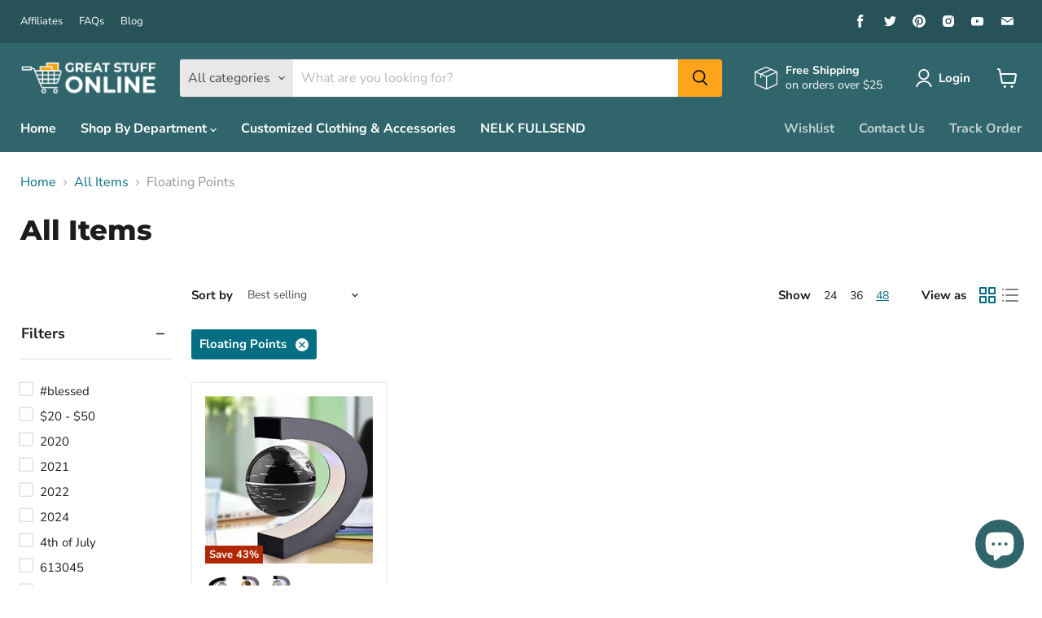

--- FILE ---
content_type: text/html; charset=utf-8
request_url: https://www.google.com/recaptcha/api2/aframe
body_size: 183
content:
<!DOCTYPE HTML><html><head><meta http-equiv="content-type" content="text/html; charset=UTF-8"></head><body><script nonce="TdS6xMHpDYbOA6OFmGK_8g">/** Anti-fraud and anti-abuse applications only. See google.com/recaptcha */ try{var clients={'sodar':'https://pagead2.googlesyndication.com/pagead/sodar?'};window.addEventListener("message",function(a){try{if(a.source===window.parent){var b=JSON.parse(a.data);var c=clients[b['id']];if(c){var d=document.createElement('img');d.src=c+b['params']+'&rc='+(localStorage.getItem("rc::a")?sessionStorage.getItem("rc::b"):"");window.document.body.appendChild(d);sessionStorage.setItem("rc::e",parseInt(sessionStorage.getItem("rc::e")||0)+1);localStorage.setItem("rc::h",'1769023641430');}}}catch(b){}});window.parent.postMessage("_grecaptcha_ready", "*");}catch(b){}</script></body></html>

--- FILE ---
content_type: text/html; charset=utf-8
request_url: https://greatstuffonline.ca/apps/obviyo-block/data-obj?collection=floating-points
body_size: -218
content:
{
  "version": "1.0.0",
  "data": {
    "platform": "shopify",
    "siteId": "ZO4Fkw9n",
    "cu": "CAD",
    "moneyFormat": "\u003cspan class=money\u003e${{amount}} \u003c\/span\u003e",
    "loc": "en",
    "page": {

      
      
    }
    
, "cart": {
        "tt": 0.0,
        "qt": 0,
        "cu": "CAD",
        "li": []
      }}
}